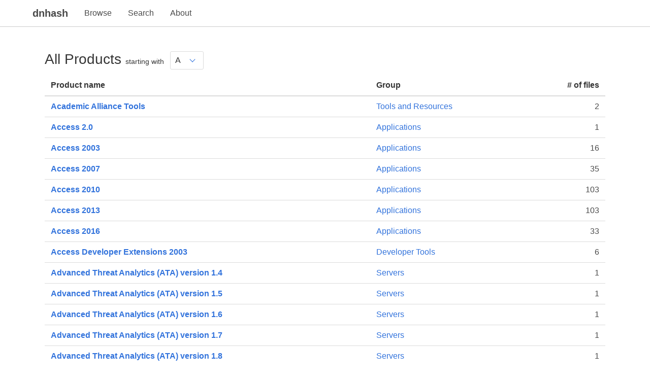

--- FILE ---
content_type: text/html; charset=utf-8
request_url: https://dnhash.net/families/?start_letter=a
body_size: 2023
content:
<!DOCTYPE html>
<html lang="en">
<head>
    <meta charset="UTF-8">
    <meta name="viewport" content="width=device-width,initial-scale=1.0">
    <meta name="description" content="Lookup and verify files provided by Microsoft's subscription catalogs.">
    <title>All Products | dnhash</title>
    <link rel="stylesheet" href="https://cdnjs.cloudflare.com/ajax/libs/bulma/0.6.2/css/bulma.min.css" />
    <link rel="stylesheet" href="https://maxcdn.bootstrapcdn.com/font-awesome/4.7.0/css/font-awesome.min.css">

    
    <script async src="https://www.googletagmanager.com/gtag/js?id=UA-43222545-3"></script>
    <script>
      window.dataLayer = window.dataLayer || [];
      function gtag(){dataLayer.push(arguments);}
      gtag('js', new Date());

      gtag('config', 'UA-43222545-3');
    </script>
    
</head>
<body>
    <nav class="navbar" style="border-bottom: 1px solid #ccc;">
        <div class="container">
            <div class="navbar-brand">
                <a class="navbar-item" href="/" style="font-size:1.25rem;font-weight:600;">
                    dnhash
                </a>
                <a class="navbar-item" href="/browse">
                    Browse
                </a>
                <a class="navbar-item" href="/search">
                    Search
                </a>
                <a class="navbar-item" href="/about">
                    About
                </a>
            </div>
        </div>
    </nav>
    
<section class="section container content">
    <h2 class="is-inline-block-tablet" style="margin-right: 8px;">
        All Products
        <small class="is-block-mobile is-inline-block-tablet" style="font-size: 0.5em;">starting with <strong class="is-hidden-tablet">a</strong></small>
    </h2>
    <span class="select">
        <form method="get">
            <select name="start_letter" onchange="this.form.submit();">
                
                <option value="#" >#</option>
                
                <option value="a" selected>A</option>
                
                <option value="b" >B</option>
                
                <option value="c" >C</option>
                
                <option value="d" >D</option>
                
                <option value="e" >E</option>
                
                <option value="f" >F</option>
                
                <option value="g" >G</option>
                
                <option value="h" >H</option>
                
                <option value="i" >I</option>
                
                <option value="j" >J</option>
                
                <option value="k" >K</option>
                
                <option value="l" >L</option>
                
                <option value="m" >M</option>
                
                <option value="n" >N</option>
                
                <option value="o" >O</option>
                
                <option value="p" >P</option>
                
                <option value="q" >Q</option>
                
                <option value="r" >R</option>
                
                <option value="s" >S</option>
                
                <option value="t" >T</option>
                
                <option value="u" >U</option>
                
                <option value="v" >V</option>
                
                <option value="w" >W</option>
                
                <option value="x" >X</option>
                
                <option value="y" >Y</option>
                
                <option value="z" >Z</option>
                
            </select>
        </form>
    </span>
    
    <table>
        <thead>
            <tr>
                <th>Product name</th>
                <th>Group</th>
                <th class="has-text-right"># of files</th>
            </tr>
        </thead>
        <tbody>
            
            <tr>
                <th>
                    <a href="/families/238">Academic Alliance Tools</a>
                </th>
                <td>
                    <a href="/groups/59">Tools and Resources</a>
                </td>
                <td class="has-text-right">
                    2
                </td>
            </tr>
            
            <tr>
                <th>
                    <a href="/families/1">Access 2.0</a>
                </th>
                <td>
                    <a href="/groups/1">Applications</a>
                </td>
                <td class="has-text-right">
                    1
                </td>
            </tr>
            
            <tr>
                <th>
                    <a href="/families/2">Access 2003</a>
                </th>
                <td>
                    <a href="/groups/1">Applications</a>
                </td>
                <td class="has-text-right">
                    16
                </td>
            </tr>
            
            <tr>
                <th>
                    <a href="/families/3">Access 2007</a>
                </th>
                <td>
                    <a href="/groups/1">Applications</a>
                </td>
                <td class="has-text-right">
                    35
                </td>
            </tr>
            
            <tr>
                <th>
                    <a href="/families/401">Access 2010</a>
                </th>
                <td>
                    <a href="/groups/1">Applications</a>
                </td>
                <td class="has-text-right">
                    103
                </td>
            </tr>
            
            <tr>
                <th>
                    <a href="/families/494">Access 2013</a>
                </th>
                <td>
                    <a href="/groups/1">Applications</a>
                </td>
                <td class="has-text-right">
                    103
                </td>
            </tr>
            
            <tr>
                <th>
                    <a href="/families/614">Access 2016</a>
                </th>
                <td>
                    <a href="/groups/1">Applications</a>
                </td>
                <td class="has-text-right">
                    33
                </td>
            </tr>
            
            <tr>
                <th>
                    <a href="/families/60">Access Developer Extensions 2003</a>
                </th>
                <td>
                    <a href="/groups/18">Developer Tools</a>
                </td>
                <td class="has-text-right">
                    6
                </td>
            </tr>
            
            <tr>
                <th>
                    <a href="/families/595">Advanced Threat Analytics (ATA) version 1.4</a>
                </th>
                <td>
                    <a href="/groups/42">Servers</a>
                </td>
                <td class="has-text-right">
                    1
                </td>
            </tr>
            
            <tr>
                <th>
                    <a href="/families/670">Advanced Threat Analytics (ATA) version 1.5</a>
                </th>
                <td>
                    <a href="/groups/42">Servers</a>
                </td>
                <td class="has-text-right">
                    1
                </td>
            </tr>
            
            <tr>
                <th>
                    <a href="/families/671">Advanced Threat Analytics (ATA) version 1.6</a>
                </th>
                <td>
                    <a href="/groups/42">Servers</a>
                </td>
                <td class="has-text-right">
                    1
                </td>
            </tr>
            
            <tr>
                <th>
                    <a href="/families/659">Advanced Threat Analytics (ATA) version 1.7</a>
                </th>
                <td>
                    <a href="/groups/42">Servers</a>
                </td>
                <td class="has-text-right">
                    1
                </td>
            </tr>
            
            <tr>
                <th>
                    <a href="/families/700">Advanced Threat Analytics (ATA) version 1.8</a>
                </th>
                <td>
                    <a href="/groups/42">Servers</a>
                </td>
                <td class="has-text-right">
                    1
                </td>
            </tr>
            
            <tr>
                <th>
                    <a href="/families/728">Advanced Threat Analytics (ATA) version 1.9</a>
                </th>
                <td>
                    <a href="/groups/42">Servers</a>
                </td>
                <td class="has-text-right">
                    1
                </td>
            </tr>
            
            <tr>
                <th>
                    <a href="/families/166">Antigen</a>
                </th>
                <td>
                    <a href="/groups/42">Servers</a>
                </td>
                <td class="has-text-right">
                    4
                </td>
            </tr>
            
            <tr>
                <th>
                    <a href="/families/239">Application Compatibility</a>
                </th>
                <td>
                    <a href="/groups/59">Tools and Resources</a>
                </td>
                <td class="has-text-right">
                    3
                </td>
            </tr>
            
            <tr>
                <th>
                    <a href="/families/207">Application Virtualization</a>
                </th>
                <td>
                    <a href="/groups/42">Servers</a>
                </td>
                <td class="has-text-right">
                    45
                </td>
            </tr>
            
            <tr>
                <th>
                    <a href="/families/240">ASP .NET AJAX 1.0</a>
                </th>
                <td>
                    <a href="/groups/59">Tools and Resources</a>
                </td>
                <td class="has-text-right">
                    1
                </td>
            </tr>
            
            <tr>
                <th>
                    <a href="/families/458">ASP.NET</a>
                </th>
                <td>
                    <a href="/groups/18">Developer Tools</a>
                </td>
                <td class="has-text-right">
                    14
                </td>
            </tr>
            
            <tr>
                <th>
                    <a href="/families/374">AutoCollage 2008</a>
                </th>
                <td>
                    <a href="/groups/62">Designer Tools</a>
                </td>
                <td class="has-text-right">
                    1
                </td>
            </tr>
            
            <tr>
                <th>
                    <a href="/families/343">Automatic Graph Layout</a>
                </th>
                <td>
                    <a href="/groups/18">Developer Tools</a>
                </td>
                <td class="has-text-right">
                    1
                </td>
            </tr>
            
            <tr>
                <th>
                    <a href="/families/469">AutoRoute 2010</a>
                </th>
                <td>
                    <a href="/groups/1">Applications</a>
                </td>
                <td class="has-text-right">
                    3
                </td>
            </tr>
            
            <tr>
                <th>
                    <a href="/families/470">AutoRoute 2011</a>
                </th>
                <td>
                    <a href="/groups/1">Applications</a>
                </td>
                <td class="has-text-right">
                    3
                </td>
            </tr>
            
            <tr>
                <th>
                    <a href="/families/486">AutoRoute 2013</a>
                </th>
                <td>
                    <a href="/groups/1">Applications</a>
                </td>
                <td class="has-text-right">
                    3
                </td>
            </tr>
            
            <tr>
                <th>
                    <a href="/families/551">Azure SDK 2.3</a>
                </th>
                <td>
                    <a href="/groups/59">Tools and Resources</a>
                </td>
                <td class="has-text-right">
                    79
                </td>
            </tr>
            
            <tr>
                <th>
                    <a href="/families/564">Azure SDK 2.4</a>
                </th>
                <td>
                    <a href="/groups/59">Tools and Resources</a>
                </td>
                <td class="has-text-right">
                    61
                </td>
            </tr>
            
            <tr>
                <th>
                    <a href="/families/581">Azure SDK 2.5</a>
                </th>
                <td>
                    <a href="/groups/59">Tools and Resources</a>
                </td>
                <td class="has-text-right">
                    64
                </td>
            </tr>
            
            <tr>
                <th>
                    <a href="/families/594">Azure SDK 2.6</a>
                </th>
                <td>
                    <a href="/groups/59">Tools and Resources</a>
                </td>
                <td class="has-text-right">
                    69
                </td>
            </tr>
            
            <tr>
                <th>
                    <a href="/families/635">Azure Stack Technical Preview</a>
                </th>
                <td>
                    <a href="/groups/42">Servers</a>
                </td>
                <td class="has-text-right">
                    1
                </td>
            </tr>
            
        </tbody>
    </table>
    
</section>

    <footer class="footer">
        <div class="container content">
            &copy;2026 dnhash.
            This site is in no way affiliated with Microsoft Corporation.
            <a class="is-block-mobile" href="https://github.com/mauricew/dnhash" target="_blank">
                <i class="fa fa-github" style="vertical-align: baseline;"></i> Github
            </a>
        </div>
    </footer>
</body>
</html>